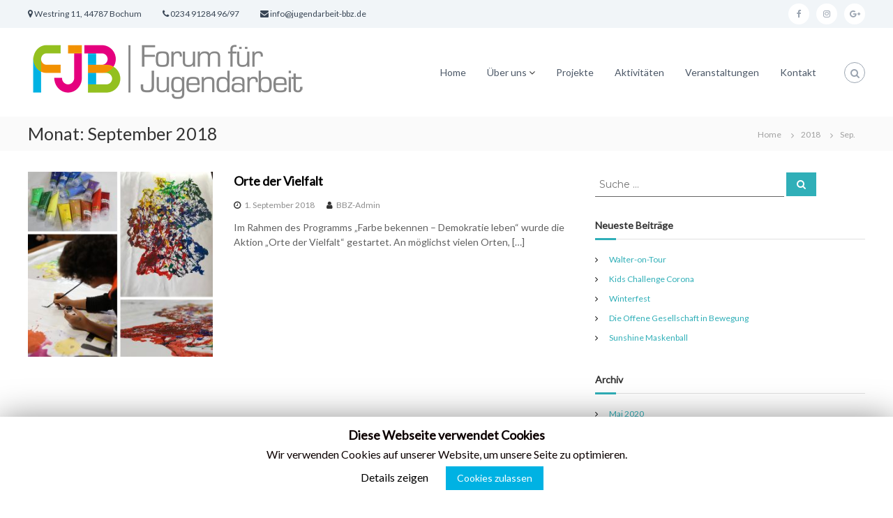

--- FILE ---
content_type: text/html; charset=UTF-8
request_url: https://jugendarbeit-bbz.de/2018/09
body_size: 13868
content:
<!DOCTYPE html>
<html lang="de" prefix="og: http://ogp.me/ns# fb: http://ogp.me/ns/fb#">
<head>
<meta charset="UTF-8">
<meta name="viewport" content="width=device-width, initial-scale=1">
<link rel="profile" href="https://gmpg.org/xfn/11">

<title>September 2018 - Forum für Jugendarbeit im BBZ</title>
<meta name='robots' content='max-image-preview:large' />

<!-- This site is optimized with the Yoast SEO plugin v4.5 - https://yoast.com/wordpress/plugins/seo/ -->
<meta name="robots" content="noindex,follow"/>
<link rel="canonical" href="https://jugendarbeit-bbz.de/2018/09" />
<meta property="og:locale" content="de_DE" />
<meta property="og:type" content="object" />
<meta property="og:title" content="September 2018 - Forum für Jugendarbeit im BBZ" />
<meta property="og:url" content="https://jugendarbeit-bbz.de/2018/09" />
<meta property="og:site_name" content="Forum für Jugendarbeit im BBZ" />
<meta property="fb:admins" content="100016143241381" />
<meta property="og:image" content="http://jugendarbeit-bbz.de/wp-content/uploads/2017/03/Logo-BBZ-15-Kopie.png" />
<meta name="twitter:card" content="summary" />
<meta name="twitter:title" content="September 2018 - Forum für Jugendarbeit im BBZ" />
<meta name="twitter:image" content="http://jugendarbeit-bbz.de/wp-content/uploads/2017/03/Logo-BBZ-15-Kopie.png" />
<!-- / Yoast SEO plugin. -->

<link rel='dns-prefetch' href='//fonts.googleapis.com' />
<link rel='dns-prefetch' href='//s.w.org' />
<link href='https://fonts.gstatic.com' crossorigin rel='preconnect' />
<link rel="alternate" type="application/rss+xml" title="Forum für Jugendarbeit im BBZ &raquo; Feed" href="https://jugendarbeit-bbz.de/feed" />
<link rel="alternate" type="application/rss+xml" title="Forum für Jugendarbeit im BBZ &raquo; Kommentar-Feed" href="https://jugendarbeit-bbz.de/comments/feed" />
		<script type="text/javascript">
			window._wpemojiSettings = {"baseUrl":"https:\/\/s.w.org\/images\/core\/emoji\/13.1.0\/72x72\/","ext":".png","svgUrl":"https:\/\/s.w.org\/images\/core\/emoji\/13.1.0\/svg\/","svgExt":".svg","source":{"concatemoji":"https:\/\/jugendarbeit-bbz.de\/wp-includes\/js\/wp-emoji-release.min.js?ver=5.8.12"}};
			!function(e,a,t){var n,r,o,i=a.createElement("canvas"),p=i.getContext&&i.getContext("2d");function s(e,t){var a=String.fromCharCode;p.clearRect(0,0,i.width,i.height),p.fillText(a.apply(this,e),0,0);e=i.toDataURL();return p.clearRect(0,0,i.width,i.height),p.fillText(a.apply(this,t),0,0),e===i.toDataURL()}function c(e){var t=a.createElement("script");t.src=e,t.defer=t.type="text/javascript",a.getElementsByTagName("head")[0].appendChild(t)}for(o=Array("flag","emoji"),t.supports={everything:!0,everythingExceptFlag:!0},r=0;r<o.length;r++)t.supports[o[r]]=function(e){if(!p||!p.fillText)return!1;switch(p.textBaseline="top",p.font="600 32px Arial",e){case"flag":return s([127987,65039,8205,9895,65039],[127987,65039,8203,9895,65039])?!1:!s([55356,56826,55356,56819],[55356,56826,8203,55356,56819])&&!s([55356,57332,56128,56423,56128,56418,56128,56421,56128,56430,56128,56423,56128,56447],[55356,57332,8203,56128,56423,8203,56128,56418,8203,56128,56421,8203,56128,56430,8203,56128,56423,8203,56128,56447]);case"emoji":return!s([10084,65039,8205,55357,56613],[10084,65039,8203,55357,56613])}return!1}(o[r]),t.supports.everything=t.supports.everything&&t.supports[o[r]],"flag"!==o[r]&&(t.supports.everythingExceptFlag=t.supports.everythingExceptFlag&&t.supports[o[r]]);t.supports.everythingExceptFlag=t.supports.everythingExceptFlag&&!t.supports.flag,t.DOMReady=!1,t.readyCallback=function(){t.DOMReady=!0},t.supports.everything||(n=function(){t.readyCallback()},a.addEventListener?(a.addEventListener("DOMContentLoaded",n,!1),e.addEventListener("load",n,!1)):(e.attachEvent("onload",n),a.attachEvent("onreadystatechange",function(){"complete"===a.readyState&&t.readyCallback()})),(n=t.source||{}).concatemoji?c(n.concatemoji):n.wpemoji&&n.twemoji&&(c(n.twemoji),c(n.wpemoji)))}(window,document,window._wpemojiSettings);
		</script>
		<style type="text/css">
img.wp-smiley,
img.emoji {
	display: inline !important;
	border: none !important;
	box-shadow: none !important;
	height: 1em !important;
	width: 1em !important;
	margin: 0 .07em !important;
	vertical-align: -0.1em !important;
	background: none !important;
	padding: 0 !important;
}
</style>
	<link rel='stylesheet' id='mec-select2-style-css'  href='https://jugendarbeit-bbz.de/wp-content/plugins/modern-events-calendar-lite/assets/packages/select2/select2.min.css?ver=5.8.12' type='text/css' media='all' />
<link rel='stylesheet' id='mec-font-icons-css'  href='https://jugendarbeit-bbz.de/wp-content/plugins/modern-events-calendar-lite/assets/css/iconfonts.css?ver=5.8.12' type='text/css' media='all' />
<link rel='stylesheet' id='mec-frontend-style-css'  href='https://jugendarbeit-bbz.de/wp-content/plugins/modern-events-calendar-lite/assets/css/frontend.min.css?ver=5.3.5' type='text/css' media='all' />
<link rel='stylesheet' id='mec-tooltip-style-css'  href='https://jugendarbeit-bbz.de/wp-content/plugins/modern-events-calendar-lite/assets/packages/tooltip/tooltip.css?ver=5.8.12' type='text/css' media='all' />
<link rel='stylesheet' id='mec-tooltip-shadow-style-css'  href='https://jugendarbeit-bbz.de/wp-content/plugins/modern-events-calendar-lite/assets/packages/tooltip/tooltipster-sideTip-shadow.min.css?ver=5.8.12' type='text/css' media='all' />
<link rel='stylesheet' id='mec-featherlight-style-css'  href='https://jugendarbeit-bbz.de/wp-content/plugins/modern-events-calendar-lite/assets/packages/featherlight/featherlight.css?ver=5.8.12' type='text/css' media='all' />
<link rel='stylesheet' id='mec-google-fonts-css'  href='//fonts.googleapis.com/css?family=Montserrat%3A400%2C700%7CRoboto%3A100%2C300%2C400%2C700&#038;ver=5.8.12' type='text/css' media='all' />
<link rel='stylesheet' id='mec-lity-style-css'  href='https://jugendarbeit-bbz.de/wp-content/plugins/modern-events-calendar-lite/assets/packages/lity/lity.min.css?ver=5.8.12' type='text/css' media='all' />
<link rel='stylesheet' id='wp-block-library-css'  href='https://jugendarbeit-bbz.de/wp-includes/css/dist/block-library/style.min.css?ver=5.8.12' type='text/css' media='all' />
<style id='wp-block-library-theme-inline-css' type='text/css'>
#start-resizable-editor-section{display:none}.wp-block-audio figcaption{color:#555;font-size:13px;text-align:center}.is-dark-theme .wp-block-audio figcaption{color:hsla(0,0%,100%,.65)}.wp-block-code{font-family:Menlo,Consolas,monaco,monospace;color:#1e1e1e;padding:.8em 1em;border:1px solid #ddd;border-radius:4px}.wp-block-embed figcaption{color:#555;font-size:13px;text-align:center}.is-dark-theme .wp-block-embed figcaption{color:hsla(0,0%,100%,.65)}.blocks-gallery-caption{color:#555;font-size:13px;text-align:center}.is-dark-theme .blocks-gallery-caption{color:hsla(0,0%,100%,.65)}.wp-block-image figcaption{color:#555;font-size:13px;text-align:center}.is-dark-theme .wp-block-image figcaption{color:hsla(0,0%,100%,.65)}.wp-block-pullquote{border-top:4px solid;border-bottom:4px solid;margin-bottom:1.75em;color:currentColor}.wp-block-pullquote__citation,.wp-block-pullquote cite,.wp-block-pullquote footer{color:currentColor;text-transform:uppercase;font-size:.8125em;font-style:normal}.wp-block-quote{border-left:.25em solid;margin:0 0 1.75em;padding-left:1em}.wp-block-quote cite,.wp-block-quote footer{color:currentColor;font-size:.8125em;position:relative;font-style:normal}.wp-block-quote.has-text-align-right{border-left:none;border-right:.25em solid;padding-left:0;padding-right:1em}.wp-block-quote.has-text-align-center{border:none;padding-left:0}.wp-block-quote.is-large,.wp-block-quote.is-style-large{border:none}.wp-block-search .wp-block-search__label{font-weight:700}.wp-block-group.has-background{padding:1.25em 2.375em;margin-top:0;margin-bottom:0}.wp-block-separator{border:none;border-bottom:2px solid;margin-left:auto;margin-right:auto;opacity:.4}.wp-block-separator:not(.is-style-wide):not(.is-style-dots){width:100px}.wp-block-separator.has-background:not(.is-style-dots){border-bottom:none;height:1px}.wp-block-separator.has-background:not(.is-style-wide):not(.is-style-dots){height:2px}.wp-block-table thead{border-bottom:3px solid}.wp-block-table tfoot{border-top:3px solid}.wp-block-table td,.wp-block-table th{padding:.5em;border:1px solid;word-break:normal}.wp-block-table figcaption{color:#555;font-size:13px;text-align:center}.is-dark-theme .wp-block-table figcaption{color:hsla(0,0%,100%,.65)}.wp-block-video figcaption{color:#555;font-size:13px;text-align:center}.is-dark-theme .wp-block-video figcaption{color:hsla(0,0%,100%,.65)}.wp-block-template-part.has-background{padding:1.25em 2.375em;margin-top:0;margin-bottom:0}#end-resizable-editor-section{display:none}
</style>
<link rel='stylesheet' id='contact-form-7-css'  href='https://jugendarbeit-bbz.de/wp-content/plugins/contact-form-7/includes/css/styles.css?ver=5.1.7' type='text/css' media='all' />
<link rel='stylesheet' id='cookie-law-info-css'  href='https://jugendarbeit-bbz.de/wp-content/plugins/cookie-law-info/public/css/cookie-law-info-public.css?ver=1.8.7' type='text/css' media='all' />
<link rel='stylesheet' id='cookie-law-info-gdpr-css'  href='https://jugendarbeit-bbz.de/wp-content/plugins/cookie-law-info/public/css/cookie-law-info-gdpr.css?ver=1.8.7' type='text/css' media='all' />
<link rel='stylesheet' id='lsow-frontend-styles-css'  href='https://jugendarbeit-bbz.de/wp-content/plugins/livemesh-siteorigin-widgets/assets/css/lsow-frontend.css?ver=1.4.8' type='text/css' media='all' />
<link rel='stylesheet' id='lsow-icomoon-styles-css'  href='https://jugendarbeit-bbz.de/wp-content/plugins/livemesh-siteorigin-widgets/assets/css/icomoon.css?ver=1.4.8' type='text/css' media='all' />
<link rel='stylesheet' id='admin-bar-style-css'  href='https://jugendarbeit-bbz.de/wp-content/plugins/wp-analytify/assets/old/css/admin_bar_styles.css?ver=2.0.13' type='text/css' media='all' />
<link rel='stylesheet' id='font-awesome-css'  href='https://jugendarbeit-bbz.de/wp-content/plugins/codelights-shortcodes-and-widgets/vendor/font-awesome/font-awesome.min.css?ver=4.5.0' type='text/css' media='all' />
<link rel='stylesheet' id='flash-style-css'  href='https://jugendarbeit-bbz.de/wp-content/themes/flash/style.css?ver=5.8.12' type='text/css' media='all' />
<style id='flash-style-inline-css' type='text/css'>

	/* Custom Link Color */
	#site-navigation ul li:hover > a, #site-navigation ul li.current-menu-item > a, #site-navigation ul li.current_page_item > a, #site-navigation ul li.current_page_ancestor > a, #site-navigation ul li.current-menu-ancestor > a,#site-navigation ul.sub-menu li:hover > a,#site-navigation ul li ul.sub-menu li.menu-item-has-children ul li:hover > a,#site-navigation ul li ul.sub-menu li.menu-item-has-children:hover > .menu-item,body.transparent #masthead .header-bottom #site-navigation ul li:hover > .menu-item,body.transparent #masthead .header-bottom #site-navigation ul li:hover > a,body.transparent #masthead .header-bottom #site-navigation ul.sub-menu li:hover > a,body.transparent #masthead .header-bottom #site-navigation ul.sub-menu li.menu-item-has-children ul li:hover > a,body.transparent.header-sticky #masthead-sticky-wrapper #masthead .header-bottom #site-navigation ul.sub-menu li > a:hover,.tg-service-widget .service-title-wrap a:hover,.tg-service-widget .service-more,.feature-product-section .button-group button:hover ,.fun-facts-section .fun-facts-icon-wrap,.fun-facts-section .tg-fun-facts-widget.tg-fun-facts-layout-2 .counter-wrapper,.blog-section .tg-blog-widget-layout-2 .blog-content .read-more-container .read-more a,footer.footer-layout #top-footer .widget-title::first-letter,footer.footer-layout #top-footer .widget ul li a:hover,footer.footer-layout #bottom-footer .copyright .copyright-text a:hover,footer.footer-layout #bottom-footer .footer-menu ul li a:hover,.archive #primary .entry-content-block h2.entry-title a:hover,.blog #primary .entry-content-block h2.entry-title a:hover,#secondary .widget ul li a:hover,.woocommerce-Price-amount.amount,.team-wrapper .team-content-wrapper .team-social a:hover,.testimonial-container .testimonial-wrapper .testimonial-slide .testominial-content-wrapper .testimonial-icon,.footer-menu li a:hover,.tg-feature-product-filter-layout .button.is-checked:hover,.testimonial-container .testimonial-icon,#site-navigation ul li.menu-item-has-children:hover > .sub-toggle,.woocommerce-error::before, .woocommerce-info::before, .woocommerce-message::before,#primary .post .entry-content-block .entry-meta a:hover,#primary .post .entry-content-block .entry-meta span:hover,.entry-meta span:hover a,.post .entry-content-block .entry-footer span a:hover,#secondary .widget ul li a,#comments .comment-list article.comment-body .reply a,.tg-slider-widget .btn-wrapper a,.entry-content a, .related-posts-wrapper .entry-title a:hover,
		.related-posts-wrapper .entry-meta > span a:hover{
			color: #30afb8;
	}

	.blog-section .tg-blog-widget-layout-1 .tg-blog-widget:hover, #scroll-up,.header-bottom .search-wrap .search-box .searchform .btn:hover,.header-bottom .cart-wrap .flash-cart-views a span,body.transparent #masthead .header-bottom #site-navigation ul li a::before,.tg-slider-widget.slider-dark .btn-wrapper a:hover, .section-title:after,.about-section .about-content-wrapper .btn-wrapper a,.tg-service-widget .service-icon-wrap,.team-wrapper .team-content-wrapper .team-designation:after,.call-to-action-section .btn-wrapper a:hover,.blog-section .tg-blog-widget-layout-1:hover,.blog-section .tg-blog-widget-layout-2 .post-image .entry-date,.blog-section .tg-blog-widget-layout-2 .blog-content .post-readmore,.pricing-table-section .tg-pricing-table-widget:hover,.pricing-table-section .tg-pricing-table-widget.tg-pricing-table-layout-2 .pricing,.pricing-table-section .tg-pricing-table-widget.tg-pricing-table-layout-2 .btn-wrapper a,footer.footer-layout #top-footer .widget_tag_cloud .tagcloud a:hover,#secondary .widget-title:after, #secondary .searchform .btn:hover,#primary .searchform .btn:hover,  #respond #commentform .form-submit input,.woocommerce span.onsale, .woocommerce ul.products li.product .onsale,.woocommerce ul.products li.product .button,.woocommerce #respond input#submit.alt,.woocommerce a.button.alt,.woocommerce button.button.alt,.woocommerce input.button.alt,.added_to_cart.wc-forward,.testimonial-container .swiper-pagination.testimonial-pager .swiper-pagination-bullet:hover, .testimonial-container .swiper-pagination.testimonial-pager .swiper-pagination-bullet.swiper-pagination-bullet-active,.header-bottom .searchform .btn,.navigation .nav-links a:hover, .bttn:hover, button, input[type="button"]:hover, input[type="reset"]:hover, input[type="submit"]:hover,.tg-slider-widget .btn-wrapper a:hover  {
		background-color: #30afb8;
	}
	.feature-product-section .tg-feature-product-layout-2 .tg-container .tg-column-wrapper .tg-feature-product-widget .featured-image-desc, .tg-team-widget.tg-team-layout-3 .team-wrapper .team-img .team-social {
		background-color: rgba( 48, 175, 184, 0.8);
	}
	#respond #commentform .form-submit input:hover{
	background-color: #1c9ba4;
	}

	.tg-slider-widget.slider-dark .btn-wrapper a:hover,.call-to-action-section .btn-wrapper a:hover,footer.footer-layout #top-footer .widget_tag_cloud .tagcloud a:hover,.woocommerce-error, .woocommerce-info, .woocommerce-message,#comments .comment-list article.comment-body .reply a::before,.tg-slider-widget .btn-wrapper a, .tg-slider-widget .btn-wrapper a:hover {
		border-color: #30afb8;
	}
	body.transparent.header-sticky #masthead-sticky-wrapper.is-sticky #site-navigation ul li.current-flash-item a, #site-navigation ul li.current-flash-item a, body.transparent.header-sticky #masthead-sticky-wrapper #site-navigation ul li:hover > a,body.transparent #site-navigation ul li:hover .sub-toggle{
			color: #30afb8;
		}

	.tg-service-widget .service-icon-wrap:after{
			border-top-color: #30afb8;
		}
	body.transparent.header-sticky #masthead-sticky-wrapper .search-wrap .search-icon:hover, body.transparent .search-wrap .search-icon:hover, .header-bottom .search-wrap .search-icon:hover {
	  border-color: #30afb8;
	}
	body.transparent.header-sticky #masthead-sticky-wrapper .search-wrap .search-icon:hover, body.transparent #masthead .header-bottom .search-wrap .search-icon:hover, .header-bottom .search-wrap .search-icon:hover,.breadcrumb-trail.breadcrumbs .trail-items li:first-child span:hover,.breadcrumb-trail.breadcrumbs .trail-items li span:hover a {
	  color: #30afb8;
	}
	.woocommerce ul.products li.product .button:hover, .woocommerce #respond input#submit.alt:hover, .woocommerce a.button.alt:hover, .woocommerce button.button.alt:hover, .woocommerce input.button.alt:hover,.added_to_cart.wc-forward:hover{
		background-color: #1c9ba4;
	}

	.feature-product-section .tg-feature-product-widget .featured-image-desc::before,.blog-section .row:nth-child(odd) .tg-blog-widget:hover .post-image::before{
			border-right-color: #30afb8;
		}
	.feature-product-section .tg-feature-product-widget .featured-image-desc::before,.blog-section .row:nth-child(odd) .tg-blog-widget:hover .post-image::before,footer.footer-layout #top-footer .widget-title,.blog-section .row:nth-child(2n) .tg-blog-widget:hover .post-image::before{
		border-left-color: #30afb8;
	}
	.blog-section .tg-blog-widget-layout-2 .entry-title a:hover,
	.blog-section .tg-blog-widget-layout-2 .tg-blog-widget:hover .blog-content .entry-title a:hover,
	.tg-blog-widget-layout-2 .read-more-container .entry-author:hover a,
	.tg-blog-widget-layout-2 .read-more-container .entry-author:hover,
	.blog-section .tg-blog-widget-layout-2 .read-more-container .read-more:hover a{
			color: #1c9ba4;
		}

	.tg-service-widget .service-more:hover{
		color: #1c9ba4;
	}
	@media(max-width: 980px){
		#site-navigation ul li.menu-item-has-children .sub-toggle{
			background-color: #30afb8;
		}
	}

		@media screen and (min-width: 56.875em) {
			.main-navigation li:hover > a,
			.main-navigation li.focus > a {
				color: #30afb8;
			}
		}
	

		/* Site Title */
		.site-branding {
			margin: 0 auto 0 0;
		}

		.site-branding .site-title,
		.site-description {
			clip: rect(1px, 1px, 1px, 1px);
			position: absolute !important;
			height: 1px;
			width: 1px;
			overflow: hidden;
		}
		.logo .logo-text{
			padding: 0;
		}
		
</style>
<link rel='stylesheet' id='responsive-css'  href='https://jugendarbeit-bbz.de/wp-content/themes/flash/css/responsive.min.css?ver=5.8.12' type='text/css' media='' />
<script type='text/javascript' src='https://jugendarbeit-bbz.de/wp-includes/js/jquery/jquery.min.js?ver=3.6.0' id='jquery-core-js'></script>
<script type='text/javascript' src='https://jugendarbeit-bbz.de/wp-includes/js/jquery/jquery-migrate.min.js?ver=3.3.2' id='jquery-migrate-js'></script>
<script type='text/javascript' src='https://jugendarbeit-bbz.de/wp-content/plugins/modern-events-calendar-lite/assets/js/jquery.typewatch.js?ver=5.8.12' id='mec-typekit-script-js'></script>
<script type='text/javascript' src='https://jugendarbeit-bbz.de/wp-content/plugins/modern-events-calendar-lite/assets/packages/featherlight/featherlight.js?ver=5.8.12' id='mec-featherlight-script-js'></script>
<script type='text/javascript' src='https://jugendarbeit-bbz.de/wp-content/plugins/modern-events-calendar-lite/assets/packages/select2/select2.full.min.js?ver=5.8.12' id='mec-select2-script-js'></script>
<script type='text/javascript' id='mec-frontend-script-js-extra'>
/* <![CDATA[ */
var mecdata = {"day":"Tag","days":"Tage","hour":"Stunde","hours":"Stunden","minute":"Minute","minutes":"Minuten","second":"Sekunde","seconds":"Sekunden","elementor_edit_mode":"no","recapcha_key":"","ajax_url":"https:\/\/jugendarbeit-bbz.de\/wp-admin\/admin-ajax.php","fes_nonce":"b665b36823","current_year":"2026","datepicker_format":"yy-mm-dd"};
/* ]]> */
</script>
<script type='text/javascript' src='https://jugendarbeit-bbz.de/wp-content/plugins/modern-events-calendar-lite/assets/js/frontend.js?ver=5.3.5' id='mec-frontend-script-js'></script>
<script type='text/javascript' src='https://jugendarbeit-bbz.de/wp-content/plugins/modern-events-calendar-lite/assets/packages/tooltip/tooltip.js?ver=5.8.12' id='mec-tooltip-script-js'></script>
<script type='text/javascript' src='https://jugendarbeit-bbz.de/wp-content/plugins/modern-events-calendar-lite/assets/js/events.js?ver=5.3.5' id='mec-events-script-js'></script>
<script type='text/javascript' src='https://jugendarbeit-bbz.de/wp-content/plugins/modern-events-calendar-lite/assets/packages/lity/lity.min.js?ver=5.8.12' id='mec-lity-script-js'></script>
<script type='text/javascript' src='https://jugendarbeit-bbz.de/wp-content/plugins/modern-events-calendar-lite/assets/packages/colorbrightness/colorbrightness.min.js?ver=5.8.12' id='mec-colorbrightness-script-js'></script>
<script type='text/javascript' src='https://jugendarbeit-bbz.de/wp-content/plugins/modern-events-calendar-lite/assets/packages/owl-carousel/owl.carousel.min.js?ver=5.8.12' id='mec-owl-carousel-script-js'></script>
<script type='text/javascript' id='cookie-law-info-js-extra'>
/* <![CDATA[ */
var Cli_Data = {"nn_cookie_ids":[],"cookielist":[]};
var log_object = {"ajax_url":"https:\/\/jugendarbeit-bbz.de\/wp-admin\/admin-ajax.php"};
/* ]]> */
</script>
<script type='text/javascript' src='https://jugendarbeit-bbz.de/wp-content/plugins/cookie-law-info/public/js/cookie-law-info-public.js?ver=1.8.7' id='cookie-law-info-js'></script>
<link rel="https://api.w.org/" href="https://jugendarbeit-bbz.de/wp-json/" /><link rel="EditURI" type="application/rsd+xml" title="RSD" href="https://jugendarbeit-bbz.de/xmlrpc.php?rsd" />
<link rel="wlwmanifest" type="application/wlwmanifest+xml" href="https://jugendarbeit-bbz.de/wp-includes/wlwmanifest.xml" /> 
<meta name="generator" content="WordPress 5.8.12" />
<!-- Dieser Quellcode wurde hinzugefügt von WP Analytify (2.0.13) https://analytify.io/downloads/analytify-wordpress-plugin/ !-->
					<script>
						(function(i,s,o,g,r,a,m){i['GoogleAnalyticsObject']=r;i[r]=i[r]||function(){
							(i[r].q=i[r].q||[]).push(arguments)},i[r].l=1*new Date();a=s.createElement(o),
							m=s.getElementsByTagName(o)[0];a.async=1;a.src=g;m.parentNode.insertBefore(a,m)
						})


						(window,document,'script','//www.google-analytics.com/analytics.js','ga');
							ga('create', 'UA-94126939-1', 'auto');ga('send', 'pageview');					</script>

					<!-- Dieser Quellcode wurde hinzugefügt von WP Analytify (2.0.13) !--><link rel="icon" href="https://jugendarbeit-bbz.de/wp-content/uploads/2020/04/cropped-BBZ_PNG-12-3-32x32.png" sizes="32x32" />
<link rel="icon" href="https://jugendarbeit-bbz.de/wp-content/uploads/2020/04/cropped-BBZ_PNG-12-3-192x192.png" sizes="192x192" />
<link rel="apple-touch-icon" href="https://jugendarbeit-bbz.de/wp-content/uploads/2020/04/cropped-BBZ_PNG-12-3-180x180.png" />
<meta name="msapplication-TileImage" content="https://jugendarbeit-bbz.de/wp-content/uploads/2020/04/cropped-BBZ_PNG-12-3-270x270.png" />

<!-- BEGIN GADWP v4.9.6.2 Universal Tracking - https://deconf.com/google-analytics-dashboard-wordpress/ -->
<script>
  (function(i,s,o,g,r,a,m){i['GoogleAnalyticsObject']=r;i[r]=i[r]||function(){
  (i[r].q=i[r].q||[]).push(arguments)},i[r].l=1*new Date();a=s.createElement(o),
  m=s.getElementsByTagName(o)[0];a.async=1;a.src=g;m.parentNode.insertBefore(a,m)
  })(window,document,'script','https://www.google-analytics.com/analytics.js','ga');
  ga('create', 'UA-94126939-1', 'auto');
  ga('send', 'pageview');
</script>

<!-- END GADWP Universal Tracking -->

<style id="kirki-inline-styles">body{font-family:Lato;font-weight:400;}/* latin-ext */
@font-face {
  font-family: 'Lato';
  font-style: normal;
  font-weight: 400;
  font-display: swap;
  src: url(https://jugendarbeit-bbz.de/wp-content/fonts/lato/font) format('woff');
  unicode-range: U+0100-02BA, U+02BD-02C5, U+02C7-02CC, U+02CE-02D7, U+02DD-02FF, U+0304, U+0308, U+0329, U+1D00-1DBF, U+1E00-1E9F, U+1EF2-1EFF, U+2020, U+20A0-20AB, U+20AD-20C0, U+2113, U+2C60-2C7F, U+A720-A7FF;
}
/* latin */
@font-face {
  font-family: 'Lato';
  font-style: normal;
  font-weight: 400;
  font-display: swap;
  src: url(https://jugendarbeit-bbz.de/wp-content/fonts/lato/font) format('woff');
  unicode-range: U+0000-00FF, U+0131, U+0152-0153, U+02BB-02BC, U+02C6, U+02DA, U+02DC, U+0304, U+0308, U+0329, U+2000-206F, U+20AC, U+2122, U+2191, U+2193, U+2212, U+2215, U+FEFF, U+FFFD;
}</style></head>

<body class="archive date wp-custom-logo wp-embed-responsive hfeed left-logo-right-menu right-sidebar classic-layout">




<div id="page" class="site">
	<a class="skip-link screen-reader-text" href="#content">Zum Inhalt springen</a>

	
	<header id="masthead" class="site-header" role="banner">
				<div class="header-top">
			<div class="tg-container">
				<div class="tg-column-wrapper clearfix">
					<div class="left-content">
						<ul class="contact-info">
<li><i class="fa fa-map-marker"></i> Westring 11, 44787 Bochum</li>
<li><i class="fa fa-phone"></i> 0234 91284 96/97</li>
<li><i class="fa fa-envelope"></i> info@jugendarbeit-bbz.de</li>
</ul>
<p><!-- contact-info --></p>					</div>
					<div class="right-content">
						<div class="menu-social-container"><ul id="menu-social" class="social-menu"><li id="menu-item-190" class="menu-item menu-item-type-custom menu-item-object-custom menu-item-190"><a href="https://www.facebook.com/Forum-für-Jugendarbeit-im-BBZ-eV-203226300169758"><span class="screen-reader-text">facebook</span></a></li>
<li id="menu-item-907" class="menu-item menu-item-type-custom menu-item-object-custom menu-item-907"><a href="http://www.instagram.com/forum.fur.jugendarbeit.bbz/"><span class="screen-reader-text">Instagram</span></a></li>
<li id="menu-item-531" class="menu-item menu-item-type-custom menu-item-object-custom menu-item-531"><a href="https://plus.google.com/u/2/115188156358763636334"><span class="screen-reader-text">Google+</span></a></li>
</ul></div>					</div>
				</div>
			</div>
		</div>
		
		<div class="header-bottom">
			<div class="tg-container">

				<div class="logo">
										<figure class="logo-image">
						<a href="https://jugendarbeit-bbz.de/" class="custom-logo-link" rel="home"><img width="400" height="87" src="https://jugendarbeit-bbz.de/wp-content/uploads/2020/04/cropped-BBZ_PNG-12-4.png" class="custom-logo" alt="Forum für Jugendarbeit im BBZ" srcset="https://jugendarbeit-bbz.de/wp-content/uploads/2020/04/cropped-BBZ_PNG-12-4.png 400w, https://jugendarbeit-bbz.de/wp-content/uploads/2020/04/cropped-BBZ_PNG-12-4-300x65.png 300w" sizes="(max-width: 400px) 100vw, 400px" /></a>											</figure>
					
					<div class="logo-text site-branding">
													<p class="site-title"><a href="https://jugendarbeit-bbz.de/" rel="home">Forum für Jugendarbeit im BBZ</a></p>
													<p class="site-description">Jugendarbeit in Bochum</p>
											</div>
				</div>
				<div class="site-navigation-wrapper">
					<nav id="site-navigation" class="main-navigation" role="navigation">
						<div class="menu-toggle">
							<i class="fa fa-bars"></i>
						</div>
						<div class="menu-menu-container"><ul id="primary-menu" class="menu"><li id="menu-item-219" class="menu-item menu-item-type-post_type menu-item-object-page menu-item-home menu-item-219"><a href="https://jugendarbeit-bbz.de/">Home</a></li>
<li id="menu-item-559" class="menu-item menu-item-type-post_type menu-item-object-page menu-item-has-children menu-item-559"><a href="https://jugendarbeit-bbz.de/ueber-uns-2">Über uns</a>
<ul class="sub-menu">
	<li id="menu-item-560" class="menu-item menu-item-type-custom menu-item-object-custom menu-item-560"><a href="https://jugendarbeit-bbz.de/wp-content/uploads/2020/12/FJB-Antrag-auf-Mitgliedschaft.pdf">Antragsformular</a></li>
	<li id="menu-item-488" class="menu-item menu-item-type-post_type menu-item-object-page menu-item-488"><a href="https://jugendarbeit-bbz.de/ueber-uns">Satzung</a></li>
</ul>
</li>
<li id="menu-item-469" class="menu-item menu-item-type-post_type menu-item-object-page menu-item-469"><a href="https://jugendarbeit-bbz.de/projekte">Projekte</a></li>
<li id="menu-item-220" class="menu-item menu-item-type-post_type menu-item-object-page current_page_parent menu-item-220"><a href="https://jugendarbeit-bbz.de/aktivitaeten">Aktivitäten</a></li>
<li id="menu-item-768" class="menu-item menu-item-type-post_type menu-item-object-page menu-item-768"><a href="https://jugendarbeit-bbz.de/veranstaltungen">Veranstaltungen</a></li>
<li id="menu-item-217" class="menu-item menu-item-type-post_type menu-item-object-page menu-item-217"><a href="https://jugendarbeit-bbz.de/contact">Kontakt</a></li>
</ul></div>					</nav><!-- #site-navigation -->

					
									</div>

				<div class="header-action-container">
					
										<div class="search-wrap">
						<div class="search-icon">
							<i class="fa fa-search"></i>
						</div>
						<div class="search-box">
							
<form role="search" method="get" class="searchform" action="https://jugendarbeit-bbz.de/">
	<label>
		<span class="screen-reader-text">Suche nach:</span>
		<input type="search" class="search-field" placeholder="Suche&nbsp;&hellip;" value="" name="s" />
	</label>
	<button type="submit" class="search-submit btn search-btn"><span class="screen-reader-text">Suchen</span><i class="fa fa-search"></i></button>
</form>
						</div>
					</div>
									</div>
			</div>
		</div>
	</header><!-- #masthead -->

	
	
		<nav id="flash-breadcrumbs" class="breadcrumb-trail breadcrumbs">
		<div class="tg-container">
			<h1 class="trail-title">Monat: <span>September 2018</span></h1>			<ul class="trail-items"><li class="trail-item trail-begin"><a class="trail-home" href="https://jugendarbeit-bbz.de" title="Home"><span>Home</span></a></li><li class="trail-item"><a class="item-year" href="https://jugendarbeit-bbz.de/2018" title="2018"><span>2018</span></a></li><li class="trail-item"><span>Sep.</span></li></ul>		</div>
	</nav>
	
	
	<div id="content" class="site-content">
		<div class="tg-container">

	
	<div id="primary" class="content-area">
		<main id="main" class="site-main" role="main">

		
			
<article id="post-1000" class="post-1000 post type-post status-publish format-standard has-post-thumbnail hentry category-uncategorized">

	
			<div class="entry-thumbnail">
		<img width="300" height="300" src="https://jugendarbeit-bbz.de/wp-content/uploads/2019/02/Orte-der-Vielfalt-300x300.jpg" class="attachment-flash-square size-flash-square wp-post-image" alt="" loading="lazy" srcset="https://jugendarbeit-bbz.de/wp-content/uploads/2019/02/Orte-der-Vielfalt-300x300.jpg 300w, https://jugendarbeit-bbz.de/wp-content/uploads/2019/02/Orte-der-Vielfalt-150x150.jpg 150w, https://jugendarbeit-bbz.de/wp-content/uploads/2019/02/Orte-der-Vielfalt-768x768.jpg 768w, https://jugendarbeit-bbz.de/wp-content/uploads/2019/02/Orte-der-Vielfalt.jpg 1000w" sizes="(max-width: 300px) 100vw, 300px" />	</div>
	
	<div class="entry-content-block">
		<header class="entry-header">
			<h2 class="entry-title"><a href="https://jugendarbeit-bbz.de/orte-der-vielfalt" rel="bookmark">Orte der Vielfalt</a></h2>		</header><!-- .entry-header -->

				<div class="entry-meta">
			<span class="entry-date"><i class="fa fa-clock-o"></i><a href="https://jugendarbeit-bbz.de/orte-der-vielfalt" rel="bookmark"><time class="date published" datetime="2018-09-01T12:00:42+00:00">1. September 2018</time><time class="updated" datetime="2019-04-01T08:38:45+00:00">1. April 2019</time></a></span><span class="entry-author vcard author"> <i class="fa fa-user"></i><a class="url fn n" href="https://jugendarbeit-bbz.de/author/bbz-admin">BBZ-Admin</a></span>		</div><!-- .entry-meta -->
		
		<div class="entry-content">
							<p>Im Rahmen des Programms „Farbe bekennen – Demokratie leben“ wurde die Aktion „Orte der Vielfalt“ gestartet. An möglichst vielen Orten, [&hellip;]</p>
								</div><!-- .entry-content -->

		<footer class="entry-footer">
					</footer><!-- .entry-footer -->
	</div>

	
</article><!-- #post-## -->

		</main><!-- #main -->
	</div><!-- #primary -->

	
	<aside id="secondary" class="widget-area" role="complementary">

	
	<section id="search-3" class="widget widget_search">
<form role="search" method="get" class="searchform" action="https://jugendarbeit-bbz.de/">
	<label>
		<span class="screen-reader-text">Suche nach:</span>
		<input type="search" class="search-field" placeholder="Suche&nbsp;&hellip;" value="" name="s" />
	</label>
	<button type="submit" class="search-submit btn search-btn"><span class="screen-reader-text">Suchen</span><i class="fa fa-search"></i></button>
</form>
</section>
		<section id="recent-posts-3" class="widget widget_recent_entries">
		<h3 class="widget-title">Neueste Beiträge</h3>
		<ul>
											<li>
					<a href="https://jugendarbeit-bbz.de/walter-on-tour">Walter-on-Tour</a>
									</li>
											<li>
					<a href="https://jugendarbeit-bbz.de/kids-challenge-corona">Kids Challenge Corona</a>
									</li>
											<li>
					<a href="https://jugendarbeit-bbz.de/winterfest">Winterfest</a>
									</li>
											<li>
					<a href="https://jugendarbeit-bbz.de/die-offene-gesellschaft-in-bewegung">Die Offene Gesellschaft in Bewegung</a>
									</li>
											<li>
					<a href="https://jugendarbeit-bbz.de/sunshine-maskenball">Sunshine Maskenball</a>
									</li>
					</ul>

		</section><section id="archives-3" class="widget widget_archive"><h3 class="widget-title">Archiv</h3>
			<ul>
					<li><a href='https://jugendarbeit-bbz.de/2020/05'>Mai 2020</a></li>
	<li><a href='https://jugendarbeit-bbz.de/2020/02'>Februar 2020</a></li>
	<li><a href='https://jugendarbeit-bbz.de/2019/06'>Juni 2019</a></li>
	<li><a href='https://jugendarbeit-bbz.de/2019/05'>Mai 2019</a></li>
	<li><a href='https://jugendarbeit-bbz.de/2019/04'>April 2019</a></li>
	<li><a href='https://jugendarbeit-bbz.de/2018/10'>Oktober 2018</a></li>
	<li><a href='https://jugendarbeit-bbz.de/2018/09' aria-current="page">September 2018</a></li>
	<li><a href='https://jugendarbeit-bbz.de/2017/10'>Oktober 2017</a></li>
			</ul>

			</section><section id="categories-3" class="widget widget_categories"><h3 class="widget-title">Kategorien</h3>
			<ul>
					<li class="cat-item cat-item-1"><a href="https://jugendarbeit-bbz.de/category/uncategorized">Aktivitäten</a>
</li>
			</ul>

			</section>
	
</aside><!-- #secondary -->

		</div><!-- .tg-container -->
	</div><!-- #content -->

	
	
	<footer id="colophon" class="footer-layout site-footer" role="contentinfo">
		<div id="top-footer">
	<div class="tg-container">
		<div class="tg-column-wrapper">

							<div class="tg-column-3 footer-block">

				<section id="text-3" class="widget widget_text"><h3 class="widget-title">Über uns</h3>			<div class="textwidget"><p>Forum für Jugendarbeit im BBZ</p>
<p><b>Adresse:</b><br />
Westring 11, 44787 Bochum </p>
<p><span><i class="fa fa-phone"></i></span> <a href="tel:+4923491284 96" style="color:white"> 0234 91284 96</a><br />
<span><i class="fa fa-envelope"></i></span><a href="mailto:info@jugendarbeit-bb.de" style="color:white">  info@jugendarbeit-bbz.de</a></p>
<p><a href="http://jugendarbeit-bbz.de/contact"><button style="color:white" >Kontaktformular</button></a></p>
</div>
		</section>				</div>

							<div class="tg-column-3 footer-block">

				<section id="nav_menu-3" class="widget widget_nav_menu"><h3 class="widget-title">Wichtige Links</h3><div class="menu-important-links-container"><ul id="menu-important-links" class="menu"><li id="menu-item-900" class="menu-item menu-item-type-post_type menu-item-object-page menu-item-900"><a href="https://jugendarbeit-bbz.de/impressum">Impressum</a></li>
<li id="menu-item-1200" class="menu-item menu-item-type-post_type menu-item-object-page menu-item-1200"><a href="https://jugendarbeit-bbz.de/datenschutzerklarung">Datenschutzerklärung</a></li>
<li id="menu-item-225" class="menu-item menu-item-type-post_type menu-item-object-page menu-item-home menu-item-225"><a href="https://jugendarbeit-bbz.de/">Home</a></li>
<li id="menu-item-549" class="menu-item menu-item-type-custom menu-item-object-custom menu-item-549"><a href="https://jugendarbeit-bbz.de/wp-content/uploads/2020/12/FJB-Antrag-auf-Mitgliedschaft.pdf">Antragsformular</a></li>
<li id="menu-item-197" class="menu-item menu-item-type-post_type menu-item-object-page current_page_parent menu-item-197"><a href="https://jugendarbeit-bbz.de/aktivitaeten">Aktivitäten</a></li>
</ul></div></section>				</div>

							<div class="tg-column-3 footer-block">

				<section id="text-5" class="widget widget_text"><h3 class="widget-title">Anfahrt</h3>			<div class="textwidget"><div id="map-in-post-gmsp-map-57cdd5f9017f8-160" " style="width:100%; height:280px">
			Loading map ...
		</div>
<div style="clear:both;"></div>
<p>		<script type="text/javascript">
		//<![CDATA[
		jQuery(document).ready(function() {
			showMapByShortCode( { id:'map-in-post-gmsp-map-57cdd5f9017f8-160', 
					center:'51.47954400986616, 7.215245875146468',
					zoom: '14',
					markers:[{"name":"Westring 11, Bochum","lat":"51.4799658","ln":"7.213357599999995","info":"","img":"","crop":"cover","icon":"","id":"gmsp_marker_58cfffff59292"}],
					auto: '0',
					mapType: 'roadmap',
					mapControls: '0',
					mapScroll: '0',
					openInfo: ''
			});
				
		});
		//]]>
		</script></p>
</div>
		</section>				</div>

					</div>
	</div>
</div>

		<div id="bottom-footer">
			<div class="tg-container">

							<div class="copyright">
	<span class="copyright-text">
		Copyright &copy;  2026		<a href="https://jugendarbeit-bbz.de/">Forum für Jugendarbeit im BBZ</a>
		Alle Rechte vorbehalten. Theme: <a href="https://themegrill.com/themes/flash/" target="_blank" rel="nofollow">Flash</a> von ThemeGrill.		Powered by <a href="https://de.wordpress.org/"target="_blank" rel="nofollow">WordPress</a>	</span>

		</div><!-- .copyright -->

		
					
			</div>
		</div>
	</footer><!-- #colophon -->

	
		<a href="#masthead" id="scroll-up"><i class="fa fa-chevron-up"></i></a>
	</div><!-- #page -->


<div id="cookie-law-info-bar"><h5 class="cli_messagebar_head">Diese Webseite verwendet Cookies</h5><span>Wir verwenden Cookies auf unserer Website, um unsere Seite zu optimieren. <br />
<a role='button' tabindex='0' class="cli_settings_button" style="margin:5px 20px 5px 20px;" >Details zeigen</a><a role='button' tabindex='0' data-cli_action="accept" id="cookie_action_close_header"  class="medium cli-plugin-button cli-plugin-main-button cookie_action_close_header cli_action_button" style="display:inline-block;  margin:5px; ">Cookies zulassen</a></span></div><div id="cookie-law-info-again" style="display:none;"><span id="cookie_hdr_showagain">Datenschutz und Cookies</span></div><div class="cli-modal" id="cliSettingsPopup" tabindex="-1" role="dialog" aria-labelledby="cliSettingsPopup" aria-hidden="true">
  <div class="cli-modal-dialog" role="document">
    <div class="cli-modal-content cli-bar-popup">
      <button type="button" class="cli-modal-close" id="cliModalClose">
        <svg class="" viewBox="0 0 24 24"><path d="M19 6.41l-1.41-1.41-5.59 5.59-5.59-5.59-1.41 1.41 5.59 5.59-5.59 5.59 1.41 1.41 5.59-5.59 5.59 5.59 1.41-1.41-5.59-5.59z"></path><path d="M0 0h24v24h-24z" fill="none"></path></svg>
        <span class="wt-cli-sr-only">Close</span>
      </button>
      <div class="cli-modal-body">
        <div class="cli-container-fluid cli-tab-container">
    <div class="cli-row">
        <div class="cli-col-12 cli-align-items-stretch cli-px-0">
            <div class="cli-privacy-overview">
                <h4>Datenschutz</h4>                                   
                <div class="cli-privacy-content">
                    <div class="cli-privacy-content-text">Wir verwenden Cookies auf unserer Website, um Inhalte und Anzeigen zu personalisieren, Funktionen für soziale Medien anbieten zu können und die Zugriffe auf unsere Website zu analysieren. Einige von ihnen sind notwendig, während andere uns helfen, diese Website und Ihre Erfahrung zu verbessern.</div>
                </div>
                <a class="cli-privacy-readmore" data-readmore-text="Zeig mehr" data-readless-text="Zeige weniger"></a>            </div>
        </div>  
        <div class="cli-col-12 cli-align-items-stretch cli-px-0 cli-tab-section-container">
              
                            <div class="cli-tab-section">
                    <div class="cli-tab-header">
                        <a role="button" tabindex="0" class="cli-nav-link cli-settings-mobile" data-target="necessary" data-toggle="cli-toggle-tab" >
                            Notwendig 
                        </a>
                    
                    <span class="cli-necessary-caption">Immer aktiviert</span>                     </div>
                    <div class="cli-tab-content">
                        <div class="cli-tab-pane cli-fade" data-id="necessary">
                            <p>Notwendige Cookies helfen dabei, eine Webseite nutzbar zu machen, indem sie Grundfunktionen wie Seitennavigation und Zugriff auf sichere Bereiche der Webseite ermöglichen. Die Webseite kann ohne diese Cookies nicht richtig funktionieren.</p>
                        </div>
                    </div>
                </div>
              
                            <div class="cli-tab-section">
                    <div class="cli-tab-header">
                        <a role="button" tabindex="0" class="cli-nav-link cli-settings-mobile" data-target="non-necessary" data-toggle="cli-toggle-tab" >
                            Nicht notwendig 
                        </a>
                    <div class="cli-switch">
                        <input type="checkbox" id="wt-cli-checkbox-non-necessary" class="cli-user-preference-checkbox"  data-id="checkbox-non-necessary" checked />
                        <label for="wt-cli-checkbox-non-necessary" class="cli-slider" data-cli-enable="Aktiviert" data-cli-disable="Deaktiviert"><span class="wt-cli-sr-only">Nicht notwendig</span></label>
                    </div>                    </div>
                    <div class="cli-tab-content">
                        <div class="cli-tab-pane cli-fade" data-id="non-necessary">
                            <p>Alle Cookies, die nicht zwingend für die grundlegende Funktionalität der Webseite notwendig sind. Diese dienen allerdings dazu, die Leistung der Webseite zu verbessern. Diese Cookies werden nur nach Ihrer Zustimmung in Ihrem Browser gespeichert und können persönliche Daten enthalten.</p>
                        </div>
                    </div>
                </div>
                       
        </div>
    </div> 
</div> 
      </div>
    </div>
  </div>
</div>
<div class="cli-modal-backdrop cli-fade cli-settings-overlay"></div>
<div class="cli-modal-backdrop cli-fade cli-popupbar-overlay"></div>
<script type="text/javascript">
  /* <![CDATA[ */
  cli_cookiebar_settings='{"animate_speed_hide":"500","animate_speed_show":"500","background":"#FFF","border":"#b1a6a6c2","border_on":false,"button_1_button_colour":"#00b2e3","button_1_button_hover":"#008eb6","button_1_link_colour":"#fff","button_1_as_button":true,"button_1_new_win":false,"button_2_button_colour":"#333","button_2_button_hover":"#292929","button_2_link_colour":"#444","button_2_as_button":false,"button_2_hidebar":false,"button_3_button_colour":"#000","button_3_button_hover":"#000000","button_3_link_colour":"#fff","button_3_as_button":true,"button_3_new_win":false,"button_4_button_colour":"#000","button_4_button_hover":"#000000","button_4_link_colour":"#000000","button_4_as_button":false,"font_family":"inherit","header_fix":false,"notify_animate_hide":true,"notify_animate_show":true,"notify_div_id":"#cookie-law-info-bar","notify_position_horizontal":"right","notify_position_vertical":"bottom","scroll_close":false,"scroll_close_reload":false,"accept_close_reload":false,"reject_close_reload":false,"showagain_tab":true,"showagain_background":"#fff","showagain_border":"#000","showagain_div_id":"#cookie-law-info-again","showagain_x_position":"90px","text":"#0c0000","show_once_yn":false,"show_once":"10000","logging_on":false,"as_popup":false,"popup_overlay":true,"bar_heading_text":"Diese Webseite verwendet Cookies","cookie_bar_as":"banner","popup_showagain_position":"bottom-right","widget_position":"left"}';
  /* ]]> */
</script><link rel='stylesheet' id='style.css-css'  href='https://jugendarbeit-bbz.de/wp-content/plugins/simple-pins-for-google-maps/assets/css/style.css?ver=5.8.12' type='text/css' media='all' />
<script type='text/javascript' src='https://jugendarbeit-bbz.de/wp-includes/js/jquery/ui/core.min.js?ver=1.12.1' id='jquery-ui-core-js'></script>
<script type='text/javascript' src='https://jugendarbeit-bbz.de/wp-includes/js/jquery/ui/datepicker.min.js?ver=1.12.1' id='jquery-ui-datepicker-js'></script>
<script type='text/javascript' id='jquery-ui-datepicker-js-after'>
jQuery(document).ready(function(jQuery){jQuery.datepicker.setDefaults({"closeText":"Schlie\u00dfen","currentText":"Heute","monthNames":["Januar","Februar","M\u00e4rz","April","Mai","Juni","Juli","August","September","Oktober","November","Dezember"],"monthNamesShort":["Jan.","Feb.","M\u00e4rz","Apr.","Mai","Juni","Juli","Aug.","Sep.","Okt.","Nov.","Dez."],"nextText":"Weiter","prevText":"Zur\u00fcck","dayNames":["Sonntag","Montag","Dienstag","Mittwoch","Donnerstag","Freitag","Samstag"],"dayNamesShort":["So.","Mo.","Di.","Mi.","Do.","Fr.","Sa."],"dayNamesMin":["S","M","D","M","D","F","S"],"dateFormat":"d. MM yy","firstDay":1,"isRTL":false});});
</script>
<script type='text/javascript' id='contact-form-7-js-extra'>
/* <![CDATA[ */
var wpcf7 = {"apiSettings":{"root":"https:\/\/jugendarbeit-bbz.de\/wp-json\/contact-form-7\/v1","namespace":"contact-form-7\/v1"}};
/* ]]> */
</script>
<script type='text/javascript' src='https://jugendarbeit-bbz.de/wp-content/plugins/contact-form-7/includes/js/scripts.js?ver=5.1.7' id='contact-form-7-js'></script>
<script type='text/javascript' src='https://jugendarbeit-bbz.de/wp-content/plugins/livemesh-siteorigin-widgets/assets/js/modernizr-custom.min.js?ver=1.4.8' id='lsow-modernizr-js'></script>
<script type='text/javascript' src='https://jugendarbeit-bbz.de/wp-content/plugins/livemesh-siteorigin-widgets/assets/js/jquery.waypoints.min.js?ver=1.4.8' id='lsow-waypoints-js'></script>
<script type='text/javascript' id='lsow-frontend-scripts-js-extra'>
/* <![CDATA[ */
var lsow_settings = {"mobile_width":"780","custom_css":""};
/* ]]> */
</script>
<script type='text/javascript' src='https://jugendarbeit-bbz.de/wp-content/plugins/livemesh-siteorigin-widgets/assets/js/lsow-frontend.min.js?ver=1.4.8' id='lsow-frontend-scripts-js'></script>
<script type='text/javascript' src='https://jugendarbeit-bbz.de/wp-content/themes/flash/js/jquery.nav.min.js?ver=5.8.12' id='nav-js'></script>
<script type='text/javascript' src='https://jugendarbeit-bbz.de/wp-content/themes/flash/js/flash.min.js?ver=5.8.12' id='flash-custom-js'></script>
<script type='text/javascript' src='https://jugendarbeit-bbz.de/wp-content/themes/flash/js/navigation.min.js?ver=5.8.12' id='flash-navigation-js'></script>
<script type='text/javascript' src='https://jugendarbeit-bbz.de/wp-content/themes/flash/js/skip-link-focus-fix.js?ver=20151215' id='flash-skip-link-focus-fix-js'></script>
<script type='text/javascript' src='https://jugendarbeit-bbz.de/wp-includes/js/wp-embed.min.js?ver=5.8.12' id='wp-embed-js'></script>
<script type='text/javascript' src='https://jugendarbeit-bbz.de/wp-content/plugins/simple-pins-for-google-maps/assets/js/gmsp-custom-map-styles.js?ver=5.8.12' id='gmsp-custom-map-styles-js'></script>
<script type='text/javascript' src='https://jugendarbeit-bbz.de/wp-content/plugins/simple-pins-for-google-maps/assets/js/short-code.js?ver=5.8.12' id='insert-map-instead-of-short-code-js'></script>
<script type='text/javascript' src='https://maps.googleapis.com/maps/api/js?v=3.exp&#038;libraries=places&#038;key=AIzaSyCGpqBqZBP1VIJUUSi9J37vEzujlGiRRZs&#038;ver=5.8.12' id='google-maps-api-fe-js'></script>

</body>
</html>


--- FILE ---
content_type: text/css
request_url: https://jugendarbeit-bbz.de/wp-content/plugins/livemesh-siteorigin-widgets/assets/css/lsow-frontend.css?ver=1.4.8
body_size: 4317
content:
html {
  box-sizing: border-box; }

*, *::after, *::before {
  box-sizing: inherit; }

html {
  box-sizing: border-box; }

*, *::after, *::before {
  box-sizing: inherit; }

/* --------------- Reset styles --------- */
.panel-grid .widget {
  overflow: initial; }

.lsow-container ol, .lsow-container ul, .lsow-container ol > li, .lsow-container ul > li, .lsow-container ol:hover, .lsow-container ul:hover, .lsow-container ul > li:hover, .lsow-container ol > li:hover, .lsow-container ol > li > a, .lsow-container ul > li > a, .lsow-container ol > li > a:hover, .lsow-container ul > li > a:hover, .lsow-container img {
  padding: 0;
  margin: 0;
  border: none;
  box-shadow: none;
  list-style: none;
  background: none; }
  .lsow-container ol:before, .lsow-container ol:after, .lsow-container ul:before, .lsow-container ul:after, .lsow-container ol > li:before, .lsow-container ol > li:after, .lsow-container ul > li:before, .lsow-container ul > li:after, .lsow-container ol:hover:before, .lsow-container ol:hover:after, .lsow-container ul:hover:before, .lsow-container ul:hover:after, .lsow-container ul > li:hover:before, .lsow-container ul > li:hover:after, .lsow-container ol > li:hover:before, .lsow-container ol > li:hover:after, .lsow-container ol > li > a:before, .lsow-container ol > li > a:after, .lsow-container ul > li > a:before, .lsow-container ul > li > a:after, .lsow-container ol > li > a:hover:before, .lsow-container ol > li > a:hover:after, .lsow-container ul > li > a:hover:before, .lsow-container ul > li > a:hover:after, .lsow-container img:before, .lsow-container img:after {
    display: none; }
.lsow-container a {
  text-decoration: initial; }
.lsow-container img {
  max-width: 100%;
  width: auto;
  height: auto; }

/* ------- General styles ------------ */
.lsow-container {
  margin-left: auto;
  margin-right: auto; }

.panel-grid .widget {
  border: 0; }

.lsow-center {
  text-align: center; }

.lsow-lastcol {
  margin-right: 0; }

.lsow-container .lsow-onecol, .lsow-container .lsow-twocol, .lsow-container .lsow-onefifthcol, .lsow-container .lsow-threecol, .lsow-container .lsow-fourcol, .lsow-container .lsow-fivecol, .lsow-container .lsow-sixcol, .lsow-container .lsow-sevencol, .lsow-container .lsow-eightcol, .lsow-container .lsow-ninecol, .lsow-container .lsow-tencol, .lsow-container .lsow-elevencol {
  min-height: 1px;
  /* Prevents columns from collapsing when housing absolute elements or when lazy loading content */ }
@media only screen and (min-width: 801px) {
  .lsow-container .lsow-onecol {
    float: left;
    display: block;
    margin-right: 3.44828%;
    width: 5.17241%; }
    .lsow-container .lsow-onecol:last-child {
      margin-right: 0; }
    .lsow-container .lsow-onecol:nth-child(12n) {
      margin-right: 0; }
    .lsow-container .lsow-onecol:nth-child(12n+1) {
      clear: left; }
  .lsow-container .lsow-twocol {
    float: left;
    display: block;
    margin-right: 3.44828%;
    width: 13.7931%; }
    .lsow-container .lsow-twocol:last-child {
      margin-right: 0; }
    .lsow-container .lsow-twocol:nth-child(6n) {
      margin-right: 0; }
    .lsow-container .lsow-twocol:nth-child(6n+1) {
      clear: left; }
  .lsow-container .lsow-threecol {
    float: left;
    display: block;
    margin-right: 3.44828%;
    width: 22.41379%; }
    .lsow-container .lsow-threecol:last-child {
      margin-right: 0; }
    .lsow-container .lsow-threecol:nth-child(4n) {
      margin-right: 0; }
    .lsow-container .lsow-threecol:nth-child(4n+1) {
      clear: left; }
  .lsow-container .lsow-fourcol {
    float: left;
    display: block;
    margin-right: 3.44828%;
    width: 31.03448%; }
    .lsow-container .lsow-fourcol:last-child {
      margin-right: 0; }
    .lsow-container .lsow-fourcol:nth-child(3n) {
      margin-right: 0; }
    .lsow-container .lsow-fourcol:nth-child(3n+1) {
      clear: left; }
  .lsow-container .lsow-fivecol {
    float: left;
    display: block;
    margin-right: 3.44828%;
    width: 39.65517%; }
    .lsow-container .lsow-fivecol:last-child {
      margin-right: 0; }
  .lsow-container .lsow-sixcol {
    float: left;
    display: block;
    margin-right: 3.44828%;
    width: 48.27586%; }
    .lsow-container .lsow-sixcol:last-child {
      margin-right: 0; }
    .lsow-container .lsow-sixcol:nth-child(2n) {
      margin-right: 0; }
    .lsow-container .lsow-sixcol:nth-child(2n+1) {
      clear: left; }
  .lsow-container .lsow-sevencol {
    float: left;
    display: block;
    margin-right: 3.44828%;
    width: 56.89655%; }
    .lsow-container .lsow-sevencol:last-child {
      margin-right: 0; }
  .lsow-container .lsow-eightcol {
    float: left;
    display: block;
    margin-right: 3.44828%;
    width: 65.51724%; }
    .lsow-container .lsow-eightcol:last-child {
      margin-right: 0; }
  .lsow-container .lsow-ninecol {
    float: left;
    display: block;
    margin-right: 3.44828%;
    width: 74.13793%; }
    .lsow-container .lsow-ninecol:last-child {
      margin-right: 0; }
  .lsow-container .lsow-tencol {
    float: left;
    display: block;
    margin-right: 3.44828%;
    width: 82.75862%; }
    .lsow-container .lsow-tencol:last-child {
      margin-right: 0; }
  .lsow-container .lsow-elevencol {
    float: left;
    display: block;
    margin-right: 3.44828%;
    width: 91.37931%; }
    .lsow-container .lsow-elevencol:last-child {
      margin-right: 0; } }
.lsow-container .lsow-twelvecol, .lsow-container .lsow-fullwidth {
  float: left;
  display: block;
  width: 100%; }

/*--------- Support for 5 column grid ----*/
@media only screen and (min-width: 801px) {
  .lsow-container .lsow-onefifthcol {
    float: left;
    display: block;
    margin-right: 2.73973%;
    width: 17.80822%; }
    .lsow-container .lsow-onefifthcol:last-child {
      margin-right: 0; }
    .lsow-container .lsow-onefifthcol:nth-child(5n) {
      margin-right: 0; }
    .lsow-container .lsow-onefifthcol:nth-child(5n+1) {
      clear: left; } }

/* Tablet and Mobile responsiveness */
@media only screen and (min-width: 480px) and (max-width: 800px) {
  .lsow-container .lsow-onecol, .lsow-container .lsow-twocol, .lsow-container .lsow-onefifthcol, .lsow-container .lsow-threecol, .lsow-container .lsow-fourcol, .lsow-container .lsow-fivecol, .lsow-container .lsow-sixcol, .lsow-container .lsow-sevencol, .lsow-container .lsow-eightcol, .lsow-container .lsow-ninecol, .lsow-container .lsow-tencol, .lsow-container .lsow-elevencol {
    float: left;
    display: block;
    margin-right: 3.44828%;
    width: 48.27586%; }
    .lsow-container .lsow-onecol:last-child, .lsow-container .lsow-twocol:last-child, .lsow-container .lsow-onefifthcol:last-child, .lsow-container .lsow-threecol:last-child, .lsow-container .lsow-fourcol:last-child, .lsow-container .lsow-fivecol:last-child, .lsow-container .lsow-sixcol:last-child, .lsow-container .lsow-sevencol:last-child, .lsow-container .lsow-eightcol:last-child, .lsow-container .lsow-ninecol:last-child, .lsow-container .lsow-tencol:last-child, .lsow-container .lsow-elevencol:last-child {
      margin-right: 0; }
    .lsow-container .lsow-onecol:nth-child(2n), .lsow-container .lsow-twocol:nth-child(2n), .lsow-container .lsow-onefifthcol:nth-child(2n), .lsow-container .lsow-threecol:nth-child(2n), .lsow-container .lsow-fourcol:nth-child(2n), .lsow-container .lsow-fivecol:nth-child(2n), .lsow-container .lsow-sixcol:nth-child(2n), .lsow-container .lsow-sevencol:nth-child(2n), .lsow-container .lsow-eightcol:nth-child(2n), .lsow-container .lsow-ninecol:nth-child(2n), .lsow-container .lsow-tencol:nth-child(2n), .lsow-container .lsow-elevencol:nth-child(2n) {
      margin-right: 0; }
    .lsow-container .lsow-onecol:nth-child(2n+1), .lsow-container .lsow-twocol:nth-child(2n+1), .lsow-container .lsow-onefifthcol:nth-child(2n+1), .lsow-container .lsow-threecol:nth-child(2n+1), .lsow-container .lsow-fourcol:nth-child(2n+1), .lsow-container .lsow-fivecol:nth-child(2n+1), .lsow-container .lsow-sixcol:nth-child(2n+1), .lsow-container .lsow-sevencol:nth-child(2n+1), .lsow-container .lsow-eightcol:nth-child(2n+1), .lsow-container .lsow-ninecol:nth-child(2n+1), .lsow-container .lsow-tencol:nth-child(2n+1), .lsow-container .lsow-elevencol:nth-child(2n+1) {
      clear: left; } }
@media only screen and (max-width: 479px) {
  .lsow-container .lsow-onecol, .lsow-container .lsow-twocol, .lsow-container .lsow-onefifthcol, .lsow-container .lsow-threecol, .lsow-container .lsow-fourcol, .lsow-container .lsow-fivecol, .lsow-container .lsow-sixcol, .lsow-container .lsow-sevencol, .lsow-container .lsow-eightcol, .lsow-container .lsow-ninecol, .lsow-container .lsow-tencol, .lsow-container .lsow-elevencol {
    width: 100%;
    margin-right: 0; } }

/*-------- Remove margins on last column -----*/
.lsow-container .lsow-lastcol {
  margin-right: 0; }

/*--------- No margin columns ----*/
.lsow-container .lsow-zero-margin, #content .lsow-zero-margin {
  margin-right: 0; }

.lsow-container .lsow-onecol.lsow-zero-margin, .lsow-container .lsow-twocol.lsow-zero-margin, .lsow-container .lsow-onefifthcol.lsow-zero-margin, .lsow-container .lsow-threecol.lsow-zero-margin, .lsow-container .lsow-fourcol.lsow-zero-margin, .lsow-container .lsow-fivecol.lsow-zero-margin, .lsow-container .lsow-sixcol.lsow-zero-margin, .lsow-container .lsow-sevencol.lsow-zero-margin, .lsow-container .lsow-eightcol.lsow-zero-margin, .lsow-container .lsow-ninecol.lsow-zero-margin, .lsow-container .lsow-tencol.lsow-zero-margin, .lsow-container .lsow-elevencol.lsow-zero-margin {
  margin-right: 0; }
@media only screen and (min-width: 768px) {
  .lsow-container .lsow-onecol.lsow-zero-margin {
    width: 8.33333%; }
  .lsow-container .lsow-twocol.lsow-zero-margin {
    width: 16.66667%; }
  .lsow-container .lsow-onefifthcol.lsow-zero-margin {
    width: 20%; }
  .lsow-container .lsow-threecol.lsow-zero-margin {
    width: 25%; }
  .lsow-container .lsow-fourcol.lsow-zero-margin {
    width: 33.33333%; }
  .lsow-container .lsow-fivecol.lsow-zero-margin {
    width: 41.66667%; }
  .lsow-container .lsow-sixcol.lsow-zero-margin {
    width: 50%; }
  .lsow-container .lsow-sevencol.lsow-zero-margin {
    width: 58.33333%; }
  .lsow-container .lsow-eightcol.lsow-zero-margin {
    width: 66.66667%; }
  .lsow-container .lsow-ninecol.lsow-zero-margin {
    width: 75%; }
  .lsow-container .lsow-tencol.lsow-zero-margin {
    width: 83.33333%; }
  .lsow-container .lsow-elevencol.lsow-zero-margin {
    width: 91.66667%; } }
@media only screen and (min-width: 480px) and (max-width: 767px) {
  .lsow-container .lsow-onecol.lsow-zero-margin, .lsow-container .lsow-twocol.lsow-zero-margin, .lsow-container .lsow-onefifthcol.lsow-zero-margin, .lsow-container .lsow-threecol.lsow-zero-margin, .lsow-container .lsow-fourcol.lsow-zero-margin, .lsow-container .lsow-fivecol.lsow-zero-margin, .lsow-container .lsow-sixcol.lsow-zero-margin, .lsow-container .lsow-sevencol.lsow-zero-margin, .lsow-container .lsow-eightcol.lsow-zero-margin, .lsow-container .lsow-ninecol.lsow-zero-margin, .lsow-container .lsow-tencol.lsow-zero-margin, .lsow-container .lsow-elevencol.lsow-zero-margin {
    width: 50%; } }
@media only screen and (max-width: 479px) {
  .lsow-container .lsow-onecol.lsow-zero-margin, .lsow-container .lsow-twocol.lsow-zero-margin, .lsow-container .lsow-onefifthcol.lsow-zero-margin, .lsow-container .lsow-threecol.lsow-zero-margin, .lsow-container .lsow-fourcol.lsow-zero-margin, .lsow-container .lsow-fivecol.lsow-zero-margin, .lsow-container .lsow-sixcol.lsow-zero-margin, .lsow-container .lsow-sevencol.lsow-zero-margin, .lsow-container .lsow-eightcol.lsow-zero-margin, .lsow-container .lsow-ninecol.lsow-zero-margin, .lsow-container .lsow-tencol.lsow-zero-margin, .lsow-container .lsow-elevencol.lsow-zero-margin {
    width: 100%; } }

/* --------------- Flexslider Styles -------------- */
.lsow-container .lsow-thumbnailslider.lsow-flexslider {
  margin: 0; }
.lsow-container .lsow-thumbnailslider.lsow-flexslider .lsow-slide {
  margin: 0 5px; }
.lsow-container .lsow-flex-direction-nav {
  padding: 0 !important;
  margin: 0 !important; }
.lsow-container .lsow-flex-direction-nav li {
  position: initial; }
.lsow-container .lsow-flex-direction-nav a, .lsow-container .lsow-flex-direction-nav a:hover {
  opacity: 1;
  text-shadow: none;
  background: none;
  color: #888;
  font-family: 'lsow-icomoon' !important;
  speak: none;
  font-style: normal;
  font-weight: normal;
  font-variant: normal;
  text-transform: none;
  line-height: 1;
  -webkit-font-smoothing: antialiased;
  -moz-osx-font-smoothing: grayscale;
  font-size: 24px;
  width: 28px;
  height: 28px;
  margin: -14px 0 0;
  bottom: initial;
  left: initial;
  right: initial;
  top: 50%;
  text-indent: 0;
  text-align: center;
  color: #aaa;
  -webkit-transition: all 0.3s ease-in-out 0s;
  -moz-transition: all 0.3s ease-in-out 0s;
  -ms-transition: all 0.3s ease-in-out 0s;
  transition: all 0.3s ease-in-out 0s;
  outline: none; }
  .lsow-container .lsow-flex-direction-nav a:before, .lsow-container .lsow-flex-direction-nav a:hover:before {
    margin: 2px;
    vertical-align: middle;
    display: inline;
    font-family: inherit !important;
    opacity: 1; }
  .lsow-dark-bg .lsow-container .lsow-flex-direction-nav a, .lsow-dark-bg .lsow-container .lsow-flex-direction-nav a:hover {
    color: #888; }
    .lsow-dark-bg .lsow-container .lsow-flex-direction-nav a:hover, .lsow-dark-bg .lsow-container .lsow-flex-direction-nav a:hover:hover {
      color: #aaa; }
  @media only screen and (max-width: 960px) {
    .lsow-container .lsow-flex-direction-nav a, .lsow-container .lsow-flex-direction-nav a:hover {
      display: none;
      /* Let users navigate via touch */ } }
.lsow-container .lsow-flex-direction-nav a.lsow-flex-prev {
  left: -30px; }
  .lsow-container .lsow-flex-direction-nav a.lsow-flex-prev:before {
    content: "\e900"; }
.lsow-container .lsow-flex-direction-nav a.lsow-flex-next {
  right: -30px; }
  .lsow-container .lsow-flex-direction-nav a.lsow-flex-next:before {
    content: "\e901"; }
.lsow-container .lsow-flex-control-nav {
  width: 100%;
  position: absolute;
  bottom: -40px;
  text-align: center;
  padding: 0 !important;
  margin: 0 !important; }
  .lsow-container .lsow-flex-control-nav li, .lsow-container .lsow-flex-control-nav li:hover {
    margin: 0 8px 0 0;
    padding: 0;
    border: none;
    box-shadow: none; }
  .lsow-container .lsow-flex-control-nav li a, .lsow-container .lsow-flex-control-nav li a:hover {
    background: #aaa;
    border: 1px solid #aaa;
    border-radius: 50%;
    width: 12px;
    height: 12px;
    box-shadow: none;
    -webkit-transition: all 0.2s ease-in 0s;
    -moz-transition: all 0.2s ease-in 0s;
    -ms-transition: all 0.2s ease-in 0s;
    transition: all 0.2s ease-in 0s;
    display: inline-block;
    vertical-align: middle;
    outline: none; }
    .lsow-dark-bg .lsow-container .lsow-flex-control-nav li a, .lsow-dark-bg .lsow-container .lsow-flex-control-nav li a:hover {
      background: #ccc;
      border-color: #ccc; }
  .lsow-container .lsow-flex-control-nav li a.lsow-flex-active, .lsow-container .lsow-flex-control-nav li a:hover.lsow-flex-active, .lsow-container .lsow-flex-control-nav li a:hover {
    background: none; }
  .lsow-container .lsow-flex-control-nav li a.lsow-flex-active, .lsow-container .lsow-flex-control-nav li a:hover.lsow-flex-active {
    width: 14px;
    height: 14px; }

/* Sleek Carousel Styles */
.slick-loading .slick-list {
  background: #fff url("./ajax-loader.gif") center center no-repeat; }

.lsow-container button.slick-prev, .lsow-container button.slick-next {
  position: absolute;
  opacity: 1;
  text-shadow: none;
  background: none !important;
  border: none;
  padding: 0;
  color: #888;
  font-family: 'lsow-icomoon' !important;
  speak: none;
  font-style: normal;
  font-weight: normal;
  font-variant: normal;
  text-transform: none;
  line-height: 1;
  -webkit-font-smoothing: antialiased;
  -moz-osx-font-smoothing: grayscale;
  font-size: 24px;
  width: 28px;
  height: 28px;
  margin: -14px 0 0;
  bottom: initial;
  left: initial;
  right: initial;
  top: 50%;
  text-indent: 0;
  text-align: center;
  color: #aaa !important;
  -webkit-transition: all 0.3s ease-in-out 0s;
  -moz-transition: all 0.3s ease-in-out 0s;
  -ms-transition: all 0.3s ease-in-out 0s;
  transition: all 0.3s ease-in-out 0s;
  overflow: hidden;
  box-shadow: none;
  outline: none; }
  .lsow-container button.slick-prev:before, .lsow-container button.slick-next:before {
    margin: 2px;
    vertical-align: middle; }
  .lsow-container button.slick-prev:hover, .lsow-container button.slick-next:hover {
    color: #888 !important; }
  .lsow-dark-bg .lsow-container button.slick-prev, .lsow-dark-bg .lsow-container button.slick-next {
    color: #888 !important; }
    .lsow-dark-bg .lsow-container button.slick-prev:hover, .lsow-dark-bg .lsow-container button.slick-next:hover {
      color: #aaa !important;
      background: none !important; }
  @media only screen and (max-width: 1024px) {
    .lsow-container button.slick-prev, .lsow-container button.slick-next {
      display: none !important;
      /* Let users navigate via touch */ } }
.lsow-container button.slick-prev {
  left: -40px; }
  .lsow-container button.slick-prev:before {
    content: "\e900"; }
.lsow-container button.slick-next {
  right: -40px; }
  .lsow-container button.slick-next:before {
    content: "\e901"; }
.lsow-container ul.slick-dots {
  width: 100%;
  position: absolute;
  bottom: -30px;
  text-align: center;
  padding: 0 !important;
  margin: 0 !important; }
  .lsow-container ul.slick-dots li {
    margin: 0 8px 0 0 !important;
    padding: 0 !important;
    display: inline-block;
    font-size: 0; }
  .lsow-container ul.slick-dots li button {
    padding: 0;
    background: #aaa;
    border: 1px solid #aaa;
    border-radius: 50%;
    width: 12px;
    height: 12px;
    box-shadow: none;
    -webkit-transition: background 0.3s ease-in-out 0s;
    -moz-transition: background 0.3s ease-in-out 0s;
    -ms-transition: background 0.3s ease-in-out 0s;
    transition: background 0.3s ease-in-out 0s;
    font-size: 0;
    outline: none; }
    .lsow-dark-bg .lsow-container ul.slick-dots li button {
      background: #888 !important;
      border-color: #888 !important; }
  .lsow-container ul.slick-dots li button:hover, .lsow-container ul.slick-dots li.slick-active button {
    background: none !important;
    border-color: #aaa !important; }
  .lsow-container ul.slick-dots li.slick-active button {
    width: 14px;
    height: 14px; }

/* -------- Widget separator headline ------------ */
.lsow-widget-heading {
  font-size: 18px;
  line-height: 26px;
  letter-spacing: 1px;
  font-weight: bold;
  color: #333;
  text-transform: uppercase;
  clear: none;
  margin-top: 0;
  margin-bottom: 10px;
  font-size: 40px;
  line-height: 52px;
  text-align: center; }
  @media only screen and (max-width: 767px) {
    .lsow-widget-heading {
      font-size: 32px;
      line-height: 44px; } }

/*------------- Powertip Tooltip ----------- */
/* PowerTip Plugin */
#powerTip {
  cursor: default;
  background-color: #333;
  background-color: rgba(0, 0, 0, 0.8);
  border-radius: 6px;
  color: #fff;
  display: none;
  padding: 10px;
  position: absolute;
  white-space: nowrap;
  z-index: 2147483647; }

#powerTip:before {
  content: "";
  position: absolute; }

#powerTip.n:before, #powerTip.s:before {
  border-right: 5px solid transparent;
  border-left: 5px solid transparent;
  left: 50%;
  margin-left: -5px; }

#powerTip.e:before, #powerTip.w:before {
  border-bottom: 5px solid transparent;
  border-top: 5px solid transparent;
  margin-top: -5px;
  top: 50%; }

#powerTip.n:before {
  border-top: 10px solid #333;
  border-top: 10px solid rgba(0, 0, 0, 0.8);
  bottom: -10px; }

#powerTip.e:before {
  border-right: 10px solid #333;
  border-right: 10px solid rgba(0, 0, 0, 0.8);
  left: -10px; }

#powerTip.s:before {
  border-bottom: 10px solid #333;
  border-bottom: 10px solid rgba(0, 0, 0, 0.8);
  top: -10px; }

#powerTip.w:before {
  border-left: 10px solid #333;
  border-left: 10px solid rgba(0, 0, 0, 0.8);
  right: -10px; }

#powerTip.ne:before, #powerTip.se:before {
  border-right: 10px solid transparent;
  border-left: 0;
  left: 10px; }

#powerTip.nw:before, #powerTip.sw:before {
  border-left: 10px solid transparent;
  border-right: 0;
  right: 10px; }

#powerTip.ne:before, #powerTip.nw:before {
  border-top: 10px solid #333;
  border-top: 10px solid rgba(0, 0, 0, 0.8);
  bottom: -10px; }

#powerTip.se:before, #powerTip.sw:before {
  border-bottom: 10px solid #333;
  border-bottom: 10px solid rgba(0, 0, 0, 0.8);
  top: -10px; }

#powerTip.nw-alt:before, #powerTip.ne-alt:before,
#powerTip.sw-alt:before, #powerTip.se-alt:before {
  border-top: 10px solid #333;
  border-top: 10px solid rgba(0, 0, 0, 0.8);
  bottom: -10px;
  border-left: 5px solid transparent;
  border-right: 5px solid transparent;
  left: 10px; }

#powerTip.ne-alt:before {
  left: auto;
  right: 10px; }

#powerTip.sw-alt:before, #powerTip.se-alt:before {
  border-top: none;
  border-bottom: 10px solid #333;
  border-bottom: 10px solid rgba(0, 0, 0, 0.8);
  bottom: auto;
  top: -10px; }

#powerTip.se-alt:before {
  left: auto;
  right: 10px; }

/* --------------- Button CSS -------------------- */
input.lsow-button, button.lsow-button, a.lsow-button, .lsow-button:active, .lsow-button:visited {
  display: inline-block;
  text-align: center;
  line-height: 1;
  cursor: pointer;
  -webkit-appearance: none;
  vertical-align: middle;
  border: 1px solid transparent;
  border-radius: 3px;
  padding: 16px 40px;
  margin: 0;
  font-size: 12px;
  font-weight: normal;
  text-transform: uppercase;
  letter-spacing: 2px;
  background-color: #f94213;
  color: #fefefe;
  outline: none;
  -webkit-transition: all 0.4s ease-in-out 0s;
  -moz-transition: all 0.4s ease-in-out 0s;
  -ms-transition: all 0.4s ease-in-out 0s;
  transition: all 0.4s ease-in-out 0s; }
  input.lsow-button.lsow-rounded, button.lsow-button.lsow-rounded, a.lsow-button.lsow-rounded, .lsow-button:active.lsow-rounded, .lsow-button:visited.lsow-rounded {
    border-radius: 999px; }
  input.lsow-button.lsow-large, button.lsow-button.lsow-large, a.lsow-button.lsow-large, .lsow-button:active.lsow-large, .lsow-button:visited.lsow-large {
    padding: 20px 60px; }
  input.lsow-button.lsow-small, button.lsow-button.lsow-small, a.lsow-button.lsow-small, .lsow-button:active.lsow-small, .lsow-button:visited.lsow-small {
    padding: 12px 25px;
    font-size: 11px; }
  input.lsow-button:hover, button.lsow-button:hover, a.lsow-button:hover, .lsow-button:active:hover, .lsow-button:visited:hover {
    background-color: #f9633e;
    color: #fefefe; }

.lsow-button.lsow-black {
  background-color: #363636; }

.lsow-button.lsow-black:hover {
  background-color: #434343; }

.lsow-button.lsow-blue {
  background-color: #46a5d5; }

.lsow-button.lsow-blue:hover {
  background-color: #5bafda; }

.lsow-button.lsow-cyan {
  background-color: #57c0dc; }

.lsow-button.lsow-cyan:hover {
  background-color: #6cc8e0; }

.lsow-button.lsow-green {
  background-color: #00a57d; }

.lsow-button.lsow-green:hover {
  background-color: #00bf90; }

.lsow-button.lsow-orange {
  background-color: #e87151; }

.lsow-button.lsow-orange:hover {
  background-color: #eb8368; }

.lsow-button.lsow-pink {
  background-color: #dd5679; }

.lsow-button.lsow-pink:hover {
  background-color: #e16b8a; }

.lsow-button.lsow-red {
  background-color: #da4f49; }

.lsow-button.lsow-red:hover {
  background-color: #de635e; }

.lsow-button.lsow-teal {
  background-color: #28c2ba; }

.lsow-button.lsow-teal:hover {
  background-color: #2fd4cc; }

.lsow-button.lsow-trans {
  color: #333;
  background-color: transparent;
  /* IE */
  background-color: transparent;
  border: 2px solid #a5a5a5; }
  .lsow-button.lsow-trans:hover {
    background-color: #fff;
    color: #333 !important;
    border-color: #fff; }

.lsow-button.lsow-semitrans {
  color: #fff;
  background-color: transparent;
  /* IE */
  background-color: rgba(125, 125, 125, 0.5); }
  .lsow-button.lsow-semitrans:hover {
    background-color: #fff;
    color: #333 !important; }

/*# sourceMappingURL=lsow-frontend.css.map */


--- FILE ---
content_type: text/css
request_url: https://jugendarbeit-bbz.de/wp-content/plugins/wp-analytify/assets/old/css/admin_bar_styles.css?ver=2.0.13
body_size: 158
content:
#wpadminbar>#wp-toolbar>#wp-admin-bar-root-default #wp-admin-bar-analytify .ab-icon{
background:url("../../../assets/images/wp-analytics-logo.png") no-repeat center 8px !important;
width :20px;
height :20px;
background-size :20px;
display : inline-block;
top: -1px;
	}
	@media screen and (max-width: 782px) {
	#wpadminbar>#wp-toolbar>#wp-admin-bar-root-default #wp-admin-bar-analytify {
		display: block;
	}
	#wpadminbar>#wp-toolbar>#wp-admin-bar-root-default #wp-admin-bar-analytify .ab-icon {
		width :50px;
		height :50px;
		background-size :32px auto !important;
	}
}


--- FILE ---
content_type: text/css
request_url: https://jugendarbeit-bbz.de/wp-content/plugins/simple-pins-for-google-maps/assets/css/style.css?ver=5.8.12
body_size: 171
content:
#gmsp-info-window #gmsp-info-text {
	max-width:150px;
	max-height:250px;
	float: left;
	color:#555;
}

#gmsp-info-window #gmsp-info-img {
	float:left;
	margin-right:10px;
	width:80px;
	height:80px;
	background-repeat:no-repeat;
	background-position-y:50%;
	background-position-x:50%;
}

#gmsp-info-window {
	width:100%;
	height:100%;
}

div[id^="map-in-post-gmsp-map"] img {
	max-width: inherit !important;
	max-height: inherit !important;
	min-height: inherit !important;
}

@media screen and (max-width: 480px) {
#gmsp-info-window #gmsp-info-text {
	float: none;
}
div[id^="map-in-post-gmsp-map"] {
	width: 100% !important;
}
}


--- FILE ---
content_type: text/javascript
request_url: https://jugendarbeit-bbz.de/wp-content/plugins/simple-pins-for-google-maps/assets/js/gmsp-custom-map-styles.js?ver=5.8.12
body_size: 5174
content:
// Custom map styles for GMSP plugin
function gmspGetCustomMapStyles() {

	gmsp_retroStyledMapType = new google.maps.StyledMapType(
	[
	  {elementType: 'geometry', stylers: [{color: '#ebe3cd'}]},
	  {elementType: 'labels.text.fill', stylers: [{color: '#523735'}]},
	  {elementType: 'labels.text.stroke', stylers: [{color: '#f5f1e6'}]},
	  {
		featureType: 'administrative',
		elementType: 'geometry.stroke',
		stylers: [{color: '#c9b2a6'}]
	  },
	  {
		featureType: 'administrative.land_parcel',
		elementType: 'geometry.stroke',
		stylers: [{color: '#dcd2be'}]
	  },
	  {
		featureType: 'administrative.land_parcel',
		elementType: 'labels.text.fill',
		stylers: [{color: '#ae9e90'}]
	  },
	  {
		featureType: 'landscape.natural',
		elementType: 'geometry',
		stylers: [{color: '#dfd2ae'}]
	  },
	  {
		featureType: 'poi',
		elementType: 'geometry',
		stylers: [{color: '#dfd2ae'}]
	  },
	  {
		featureType: 'poi',
		elementType: 'labels.text.fill',
		stylers: [{color: '#93817c'}]
	  },
	  {
		featureType: 'poi.park',
		elementType: 'geometry.fill',
		stylers: [{color: '#a5b076'}]
	  },
	  {
		featureType: 'poi.park',
		elementType: 'labels.text.fill',
		stylers: [{color: '#447530'}]
	  },
	  {
		featureType: 'road',
		elementType: 'geometry',
		stylers: [{color: '#f5f1e6'}]
	  },
	  {
		featureType: 'road.arterial',
		elementType: 'geometry',
		stylers: [{color: '#fdfcf8'}]
	  },
	  {
		featureType: 'road.highway',
		elementType: 'geometry',
		stylers: [{color: '#f8c967'}]
	  },
	  {
		featureType: 'road.highway',
		elementType: 'geometry.stroke',
		stylers: [{color: '#e9bc62'}]
	  },
	  {
		featureType: 'road.highway.controlled_access',
		elementType: 'geometry',
		stylers: [{color: '#e98d58'}]
	  },
	  {
		featureType: 'road.highway.controlled_access',
		elementType: 'geometry.stroke',
		stylers: [{color: '#db8555'}]
	  },
	  {
		featureType: 'road.local',
		elementType: 'labels.text.fill',
		stylers: [{color: '#806b63'}]
	  },
	  {
		featureType: 'transit.line',
		elementType: 'geometry',
		stylers: [{color: '#dfd2ae'}]
	  },
	  {
		featureType: 'transit.line',
		elementType: 'labels.text.fill',
		stylers: [{color: '#8f7d77'}]
	  },
	  {
		featureType: 'transit.line',
		elementType: 'labels.text.stroke',
		stylers: [{color: '#ebe3cd'}]
	  },
	  {
		featureType: 'transit.station',
		elementType: 'geometry',
		stylers: [{color: '#dfd2ae'}]
	  },
	  {
		featureType: 'water',
		elementType: 'geometry.fill',
		stylers: [{color: '#b9d3c2'}]
	  },
	  {
		featureType: 'water',
		elementType: 'labels.text.fill',
		stylers: [{color: '#92998d'}]
	  }
	],
	{name: 'Retro Map'});

	gmsp_grayscaleStyledMapType = new google.maps.StyledMapType(
	[
	  {
		"elementType": "geometry",
		"stylers": [
		  {
			"color": "#f5f5f5"
		  }
		]
	  },
	  {
		"elementType": "labels.icon",
		"stylers": [
		  {
			"visibility": "off"
		  }
		]
	  },
	  {
		"elementType": "labels.text.fill",
		"stylers": [
		  {
			"color": "#616161"
		  }
		]
	  },
	  {
		"elementType": "labels.text.stroke",
		"stylers": [
		  {
			"color": "#f5f5f5"
		  }
		]
	  },
	  {
		"featureType": "administrative.land_parcel",
		"elementType": "labels.text.fill",
		"stylers": [
		  {
			"color": "#bdbdbd"
		  }
		]
	  },
	  {
		"featureType": "poi",
		"elementType": "geometry",
		"stylers": [
		  {
			"color": "#eeeeee"
		  }
		]
	  },
	  {
		"featureType": "poi",
		"elementType": "labels.text.fill",
		"stylers": [
		  {
			"color": "#757575"
		  }
		]
	  },
	  {
		"featureType": "poi.park",
		"elementType": "geometry",
		"stylers": [
		  {
			"color": "#e5e5e5"
		  }
		]
	  },
	  {
		"featureType": "poi.park",
		"elementType": "labels.text.fill",
		"stylers": [
		  {
			"color": "#9e9e9e"
		  }
		]
	  },
	  {
		"featureType": "road",
		"elementType": "geometry",
		"stylers": [
		  {
			"color": "#ffffff"
		  }
		]
	  },
	  {
		"featureType": "road.arterial",
		"elementType": "labels.text.fill",
		"stylers": [
		  {
			"color": "#757575"
		  }
		]
	  },
	  {
		"featureType": "road.highway",
		"elementType": "geometry",
		"stylers": [
		  {
			"color": "#dadada"
		  }
		]
	  },
	  {
		"featureType": "road.highway",
		"elementType": "labels.text.fill",
		"stylers": [
		  {
			"color": "#616161"
		  }
		]
	  },
	  {
		"featureType": "road.local",
		"elementType": "labels.text.fill",
		"stylers": [
		  {
			"color": "#9e9e9e"
		  }
		]
	  },
	  {
		"featureType": "transit.line",
		"elementType": "geometry",
		"stylers": [
		  {
			"color": "#e5e5e5"
		  }
		]
	  },
	  {
		"featureType": "transit.station",
		"elementType": "geometry",
		"stylers": [
		  {
			"color": "#eeeeee"
		  }
		]
	  },
	  {
		"featureType": "water",
		"elementType": "geometry",
		"stylers": [
		  {
			"color": "#c9c9c9"
		  }
		]
	  },
	  {
		"featureType": "water",
		"elementType": "labels.text.fill",
		"stylers": [
		  {
			"color": "#9e9e9e"
		  }
		]
	  }
	],
	{name: 'Grayscale'});
	
	mapTypes = { 'retro' : gmsp_retroStyledMapType, 
			'grayscale' : gmsp_grayscaleStyledMapType
	};
	
	return true;

}

--- FILE ---
content_type: text/plain
request_url: https://www.google-analytics.com/j/collect?v=1&_v=j102&a=839929305&t=pageview&_s=1&dl=https%3A%2F%2Fjugendarbeit-bbz.de%2F2018%2F09&ul=en-us%40posix&dt=September%202018%20-%20Forum%20f%C3%BCr%20Jugendarbeit%20im%20BBZ&sr=1280x720&vp=1280x720&_u=IEBAAEABAAAAACAAI~&jid=2049632828&gjid=262934671&cid=37460731.1769221063&tid=UA-94126939-1&_gid=1556989365.1769221063&_r=1&_slc=1&z=422903172
body_size: -451
content:
2,cG-8M1MFLFP20

--- FILE ---
content_type: text/javascript
request_url: https://jugendarbeit-bbz.de/wp-content/plugins/simple-pins-for-google-maps/assets/js/short-code.js?ver=5.8.12
body_size: 3994
content:
var gmspAllMaps = [];

function showMapByShortCode( params) {	

	if (window.addEventListener) {
		window.addEventListener("load", function(){ gmspLoadMap(params) });
		window.addEventListener("resize", gmspResizeMaps );	}
	else {
		window.attachEvent("onload", function(){ gmspLoadMap(params) });
		window.attachEvent("onresize", gmspResizeMaps );
	}		

}

function gmspLoadMap(params) {			
	var	bounds = new google.maps.LatLngBounds();	
	if (typeof params !== 'undefined') {
		var mapMarkers = (typeof params["markers"] !== 'undefined') ? params["markers"] : '';
		var autoFit = (typeof params["auto"] !== 'undefined')  ? params["auto"] : '';
		var mapType = (typeof params["mapType"] !== 'undefined')  ? params["mapType"] : 'roadmap';
		var mapControls = (params["mapControls"]==='1') ? true : false;
		var mapId = (typeof params["id"] !== 'undefined')  ? params["id"] : '';
		var mapCenter = (typeof params["center"] !== 'undefined')  ? params["center"] : '50.123456,40,123456';
		var mapLat = parseFloat(mapCenter.split(',')[0]);
		var mapLng = parseFloat(mapCenter.split(',')[1]);
		var mapZoom = (typeof params["zoom"] !== 'undefined')  ? parseInt(params["zoom"]) : 5;
		var mapType = (typeof params["mapType"] !== 'undefined')  ? params["mapType"] : 'roadmap';
		var mapControls = (typeof params["mapControls"] !== 'undefined' && params["mapControls"]==='1') ? true : false;
		var mapScroll = (typeof params["mapScroll"] !== 'undefined' && params["mapScroll"]==='1') ? false : true;
		var mapOpenInfoWindowId = (typeof params["openInfo"] !== 'undefined')  ? params["openInfo"] : '';
	}
	else {
		return false;
	}
	console.log(mapId +'='+mapControls);

	
	var mapProp = {
		center:new google.maps.LatLng( mapLat, mapLng),
		zoom:mapZoom,
		mapTypeId:mapType,
		scrollwheel: mapScroll,
		disableDefaultUI:mapControls
	};
	
	var infowindow = new google.maps.InfoWindow({ });
		
	var map = new google.maps.Map( document.getElementById( mapId), mapProp	);
	var markers = [];
	var i=0;
	
	if ( gmspGetCustomMapStyles() === true && mapType in mapTypes) {
		map.mapTypes.set(mapType, mapTypes[ mapType ] );
	}

	while ( i < mapMarkers.length ) {
	
		markers[i] = new google.maps.Marker({
			  position: { lat: parseFloat(mapMarkers[i].lat), lng: parseFloat(mapMarkers[i].ln) },
			  map: map,
			  title: mapMarkers[i].name,
			  optimized: false,
			  contentString: mapMarkers[i].info ? '<div id="gmsp-info-text">'+mapMarkers[i].info.replace(/\\"/g, '\"').replace(/\\'/g, "\'")+'</div>' : '',
			  infoImg: mapMarkers[i].img ? '<div id="gmsp-info-img" style="background-image:url('+mapMarkers[i].img+');background-size:'+(mapMarkers[i].crop ? mapMarkers[i].crop : 'cover')+';"></div>' : '',
			  animation: google.maps.Animation.DROP,
			  icon: mapMarkers[i].icon ? { url: mapMarkers[i].icon } : ''
		});

		if (markers[i].contentString || markers[i].infoImg) {
			markers[i].addListener('click', function() {
				infowindow.open(map, this);
				infowindow.setContent('<div id="gmsp-info-window">'+this.infoImg+this.contentString+'</div>');
				});
		}
		
		if ((mapMarkers[i].id) && mapMarkers[i].id === mapOpenInfoWindowId) {
			var openInfoWindowId = i;
		}
		
		bounds.extend(markers[i].getPosition());
		
		i++;
	}
	
	if (autoFit === '1') {
		map.fitBounds(bounds);
	}
	
	if (typeof openInfoWindowId !== 'undefined') {	
		setTimeout( function () {
			infowindow.open(map, markers[openInfoWindowId]);
			infowindow.setContent('<div id="gmsp-info-window">'+markers[openInfoWindowId].infoImg+markers[openInfoWindowId].contentString+'</div>');
		}, 1500);
	}
	
	gmspAllMaps.push([ map, mapProp.center, mapProp.zoom, autoFit, bounds ]);

}

function gmspResizeMaps() {
	if (gmspAllMaps) {
		for (i=0; i<gmspAllMaps.length; i++) {
			google.maps.event.trigger(gmspAllMaps[i][0], "resize");
			gmspAllMaps[i][0].setCenter(gmspAllMaps[i][1]);
			gmspAllMaps[i][0].setZoom(gmspAllMaps[i][2]);
			if (gmspAllMaps[i][3] === '1') {
				gmspAllMaps[i][0].fitBounds(gmspAllMaps[i][4]);
			}
		}
	}
}